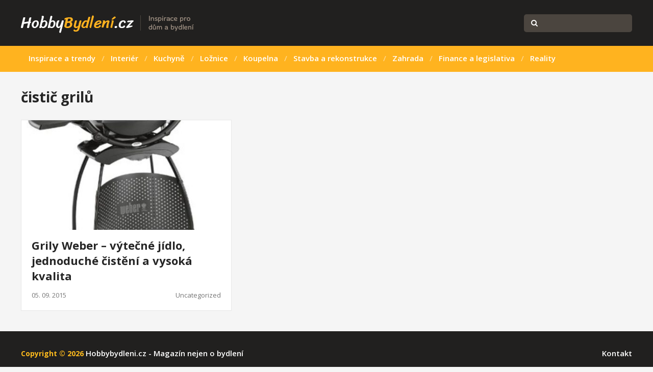

--- FILE ---
content_type: text/html; charset=UTF-8
request_url: https://www.hobbybydleni.cz/tag/cistic-grilu/
body_size: 10536
content:
<!DOCTYPE html>
<html class="no-js" lang="en-US">
<head itemscope itemtype="http://schema.org/WebSite">
	<meta charset="UTF-8">
	<!-- Always force latest IE rendering engine (even in intranet) & Chrome Frame -->
	<!--[if IE ]>
	<meta http-equiv="X-UA-Compatible" content="IE=edge,chrome=1">
	<![endif]-->
	<link rel="profile" href="http://gmpg.org/xfn/11" />
	
					<link rel="icon" href="http://www.hobbybydleni.cz/wp-content/uploads/2017/04/Favikona.png" type="image/x-icon" />
		
		
		
					<meta name="viewport" content="width=device-width, initial-scale=1">
			<meta name="apple-mobile-web-app-capable" content="yes">
			<meta name="apple-mobile-web-app-status-bar-style" content="black">
		
		
		<meta itemprop="name" content="Hobbybydleni.cz &#8211; Magazín nejen o bydlení" />
		<meta itemprop="url" content="https://www.hobbybydleni.cz" />

			<link rel="pingback" href="https://www.hobbybydleni.cz/xmlrpc.php" />
	<title>čistič grilů &#8211; Hobbybydleni.cz &#8211; Magazín nejen o bydlení</title>
<meta name='robots' content='max-image-preview:large' />
	<style>img:is([sizes="auto" i], [sizes^="auto," i]) { contain-intrinsic-size: 3000px 1500px }</style>
	<script type="text/javascript">document.documentElement.className = document.documentElement.className.replace( /\bno-js\b/,'js' );</script><link rel="alternate" type="application/rss+xml" title="Hobbybydleni.cz - Magazín nejen o bydlení &raquo; Feed" href="https://www.hobbybydleni.cz/feed/" />
<link rel="alternate" type="application/rss+xml" title="Hobbybydleni.cz - Magazín nejen o bydlení &raquo; Comments Feed" href="https://www.hobbybydleni.cz/comments/feed/" />
<link rel="alternate" type="application/rss+xml" title="Hobbybydleni.cz - Magazín nejen o bydlení &raquo; čistič grilů Tag Feed" href="https://www.hobbybydleni.cz/tag/cistic-grilu/feed/" />
<script type="text/javascript">
/* <![CDATA[ */
window._wpemojiSettings = {"baseUrl":"https:\/\/s.w.org\/images\/core\/emoji\/15.0.3\/72x72\/","ext":".png","svgUrl":"https:\/\/s.w.org\/images\/core\/emoji\/15.0.3\/svg\/","svgExt":".svg","source":{"concatemoji":"https:\/\/www.hobbybydleni.cz\/wp-includes\/js\/wp-emoji-release.min.js"}};
/*! This file is auto-generated */
!function(i,n){var o,s,e;function c(e){try{var t={supportTests:e,timestamp:(new Date).valueOf()};sessionStorage.setItem(o,JSON.stringify(t))}catch(e){}}function p(e,t,n){e.clearRect(0,0,e.canvas.width,e.canvas.height),e.fillText(t,0,0);var t=new Uint32Array(e.getImageData(0,0,e.canvas.width,e.canvas.height).data),r=(e.clearRect(0,0,e.canvas.width,e.canvas.height),e.fillText(n,0,0),new Uint32Array(e.getImageData(0,0,e.canvas.width,e.canvas.height).data));return t.every(function(e,t){return e===r[t]})}function u(e,t,n){switch(t){case"flag":return n(e,"\ud83c\udff3\ufe0f\u200d\u26a7\ufe0f","\ud83c\udff3\ufe0f\u200b\u26a7\ufe0f")?!1:!n(e,"\ud83c\uddfa\ud83c\uddf3","\ud83c\uddfa\u200b\ud83c\uddf3")&&!n(e,"\ud83c\udff4\udb40\udc67\udb40\udc62\udb40\udc65\udb40\udc6e\udb40\udc67\udb40\udc7f","\ud83c\udff4\u200b\udb40\udc67\u200b\udb40\udc62\u200b\udb40\udc65\u200b\udb40\udc6e\u200b\udb40\udc67\u200b\udb40\udc7f");case"emoji":return!n(e,"\ud83d\udc26\u200d\u2b1b","\ud83d\udc26\u200b\u2b1b")}return!1}function f(e,t,n){var r="undefined"!=typeof WorkerGlobalScope&&self instanceof WorkerGlobalScope?new OffscreenCanvas(300,150):i.createElement("canvas"),a=r.getContext("2d",{willReadFrequently:!0}),o=(a.textBaseline="top",a.font="600 32px Arial",{});return e.forEach(function(e){o[e]=t(a,e,n)}),o}function t(e){var t=i.createElement("script");t.src=e,t.defer=!0,i.head.appendChild(t)}"undefined"!=typeof Promise&&(o="wpEmojiSettingsSupports",s=["flag","emoji"],n.supports={everything:!0,everythingExceptFlag:!0},e=new Promise(function(e){i.addEventListener("DOMContentLoaded",e,{once:!0})}),new Promise(function(t){var n=function(){try{var e=JSON.parse(sessionStorage.getItem(o));if("object"==typeof e&&"number"==typeof e.timestamp&&(new Date).valueOf()<e.timestamp+604800&&"object"==typeof e.supportTests)return e.supportTests}catch(e){}return null}();if(!n){if("undefined"!=typeof Worker&&"undefined"!=typeof OffscreenCanvas&&"undefined"!=typeof URL&&URL.createObjectURL&&"undefined"!=typeof Blob)try{var e="postMessage("+f.toString()+"("+[JSON.stringify(s),u.toString(),p.toString()].join(",")+"));",r=new Blob([e],{type:"text/javascript"}),a=new Worker(URL.createObjectURL(r),{name:"wpTestEmojiSupports"});return void(a.onmessage=function(e){c(n=e.data),a.terminate(),t(n)})}catch(e){}c(n=f(s,u,p))}t(n)}).then(function(e){for(var t in e)n.supports[t]=e[t],n.supports.everything=n.supports.everything&&n.supports[t],"flag"!==t&&(n.supports.everythingExceptFlag=n.supports.everythingExceptFlag&&n.supports[t]);n.supports.everythingExceptFlag=n.supports.everythingExceptFlag&&!n.supports.flag,n.DOMReady=!1,n.readyCallback=function(){n.DOMReady=!0}}).then(function(){return e}).then(function(){var e;n.supports.everything||(n.readyCallback(),(e=n.source||{}).concatemoji?t(e.concatemoji):e.wpemoji&&e.twemoji&&(t(e.twemoji),t(e.wpemoji)))}))}((window,document),window._wpemojiSettings);
/* ]]> */
</script>
<style id='wp-emoji-styles-inline-css' type='text/css'>

	img.wp-smiley, img.emoji {
		display: inline !important;
		border: none !important;
		box-shadow: none !important;
		height: 1em !important;
		width: 1em !important;
		margin: 0 0.07em !important;
		vertical-align: -0.1em !important;
		background: none !important;
		padding: 0 !important;
	}
</style>
<link rel='stylesheet' id='wp-block-library-css' href='https://www.hobbybydleni.cz/wp-includes/css/dist/block-library/style.min.css' type='text/css' media='all' />
<style id='classic-theme-styles-inline-css' type='text/css'>
/*! This file is auto-generated */
.wp-block-button__link{color:#fff;background-color:#32373c;border-radius:9999px;box-shadow:none;text-decoration:none;padding:calc(.667em + 2px) calc(1.333em + 2px);font-size:1.125em}.wp-block-file__button{background:#32373c;color:#fff;text-decoration:none}
</style>
<style id='global-styles-inline-css' type='text/css'>
:root{--wp--preset--aspect-ratio--square: 1;--wp--preset--aspect-ratio--4-3: 4/3;--wp--preset--aspect-ratio--3-4: 3/4;--wp--preset--aspect-ratio--3-2: 3/2;--wp--preset--aspect-ratio--2-3: 2/3;--wp--preset--aspect-ratio--16-9: 16/9;--wp--preset--aspect-ratio--9-16: 9/16;--wp--preset--color--black: #000000;--wp--preset--color--cyan-bluish-gray: #abb8c3;--wp--preset--color--white: #ffffff;--wp--preset--color--pale-pink: #f78da7;--wp--preset--color--vivid-red: #cf2e2e;--wp--preset--color--luminous-vivid-orange: #ff6900;--wp--preset--color--luminous-vivid-amber: #fcb900;--wp--preset--color--light-green-cyan: #7bdcb5;--wp--preset--color--vivid-green-cyan: #00d084;--wp--preset--color--pale-cyan-blue: #8ed1fc;--wp--preset--color--vivid-cyan-blue: #0693e3;--wp--preset--color--vivid-purple: #9b51e0;--wp--preset--gradient--vivid-cyan-blue-to-vivid-purple: linear-gradient(135deg,rgba(6,147,227,1) 0%,rgb(155,81,224) 100%);--wp--preset--gradient--light-green-cyan-to-vivid-green-cyan: linear-gradient(135deg,rgb(122,220,180) 0%,rgb(0,208,130) 100%);--wp--preset--gradient--luminous-vivid-amber-to-luminous-vivid-orange: linear-gradient(135deg,rgba(252,185,0,1) 0%,rgba(255,105,0,1) 100%);--wp--preset--gradient--luminous-vivid-orange-to-vivid-red: linear-gradient(135deg,rgba(255,105,0,1) 0%,rgb(207,46,46) 100%);--wp--preset--gradient--very-light-gray-to-cyan-bluish-gray: linear-gradient(135deg,rgb(238,238,238) 0%,rgb(169,184,195) 100%);--wp--preset--gradient--cool-to-warm-spectrum: linear-gradient(135deg,rgb(74,234,220) 0%,rgb(151,120,209) 20%,rgb(207,42,186) 40%,rgb(238,44,130) 60%,rgb(251,105,98) 80%,rgb(254,248,76) 100%);--wp--preset--gradient--blush-light-purple: linear-gradient(135deg,rgb(255,206,236) 0%,rgb(152,150,240) 100%);--wp--preset--gradient--blush-bordeaux: linear-gradient(135deg,rgb(254,205,165) 0%,rgb(254,45,45) 50%,rgb(107,0,62) 100%);--wp--preset--gradient--luminous-dusk: linear-gradient(135deg,rgb(255,203,112) 0%,rgb(199,81,192) 50%,rgb(65,88,208) 100%);--wp--preset--gradient--pale-ocean: linear-gradient(135deg,rgb(255,245,203) 0%,rgb(182,227,212) 50%,rgb(51,167,181) 100%);--wp--preset--gradient--electric-grass: linear-gradient(135deg,rgb(202,248,128) 0%,rgb(113,206,126) 100%);--wp--preset--gradient--midnight: linear-gradient(135deg,rgb(2,3,129) 0%,rgb(40,116,252) 100%);--wp--preset--font-size--small: 13px;--wp--preset--font-size--medium: 20px;--wp--preset--font-size--large: 36px;--wp--preset--font-size--x-large: 42px;--wp--preset--spacing--20: 0.44rem;--wp--preset--spacing--30: 0.67rem;--wp--preset--spacing--40: 1rem;--wp--preset--spacing--50: 1.5rem;--wp--preset--spacing--60: 2.25rem;--wp--preset--spacing--70: 3.38rem;--wp--preset--spacing--80: 5.06rem;--wp--preset--shadow--natural: 6px 6px 9px rgba(0, 0, 0, 0.2);--wp--preset--shadow--deep: 12px 12px 50px rgba(0, 0, 0, 0.4);--wp--preset--shadow--sharp: 6px 6px 0px rgba(0, 0, 0, 0.2);--wp--preset--shadow--outlined: 6px 6px 0px -3px rgba(255, 255, 255, 1), 6px 6px rgba(0, 0, 0, 1);--wp--preset--shadow--crisp: 6px 6px 0px rgba(0, 0, 0, 1);}:where(.is-layout-flex){gap: 0.5em;}:where(.is-layout-grid){gap: 0.5em;}body .is-layout-flex{display: flex;}.is-layout-flex{flex-wrap: wrap;align-items: center;}.is-layout-flex > :is(*, div){margin: 0;}body .is-layout-grid{display: grid;}.is-layout-grid > :is(*, div){margin: 0;}:where(.wp-block-columns.is-layout-flex){gap: 2em;}:where(.wp-block-columns.is-layout-grid){gap: 2em;}:where(.wp-block-post-template.is-layout-flex){gap: 1.25em;}:where(.wp-block-post-template.is-layout-grid){gap: 1.25em;}.has-black-color{color: var(--wp--preset--color--black) !important;}.has-cyan-bluish-gray-color{color: var(--wp--preset--color--cyan-bluish-gray) !important;}.has-white-color{color: var(--wp--preset--color--white) !important;}.has-pale-pink-color{color: var(--wp--preset--color--pale-pink) !important;}.has-vivid-red-color{color: var(--wp--preset--color--vivid-red) !important;}.has-luminous-vivid-orange-color{color: var(--wp--preset--color--luminous-vivid-orange) !important;}.has-luminous-vivid-amber-color{color: var(--wp--preset--color--luminous-vivid-amber) !important;}.has-light-green-cyan-color{color: var(--wp--preset--color--light-green-cyan) !important;}.has-vivid-green-cyan-color{color: var(--wp--preset--color--vivid-green-cyan) !important;}.has-pale-cyan-blue-color{color: var(--wp--preset--color--pale-cyan-blue) !important;}.has-vivid-cyan-blue-color{color: var(--wp--preset--color--vivid-cyan-blue) !important;}.has-vivid-purple-color{color: var(--wp--preset--color--vivid-purple) !important;}.has-black-background-color{background-color: var(--wp--preset--color--black) !important;}.has-cyan-bluish-gray-background-color{background-color: var(--wp--preset--color--cyan-bluish-gray) !important;}.has-white-background-color{background-color: var(--wp--preset--color--white) !important;}.has-pale-pink-background-color{background-color: var(--wp--preset--color--pale-pink) !important;}.has-vivid-red-background-color{background-color: var(--wp--preset--color--vivid-red) !important;}.has-luminous-vivid-orange-background-color{background-color: var(--wp--preset--color--luminous-vivid-orange) !important;}.has-luminous-vivid-amber-background-color{background-color: var(--wp--preset--color--luminous-vivid-amber) !important;}.has-light-green-cyan-background-color{background-color: var(--wp--preset--color--light-green-cyan) !important;}.has-vivid-green-cyan-background-color{background-color: var(--wp--preset--color--vivid-green-cyan) !important;}.has-pale-cyan-blue-background-color{background-color: var(--wp--preset--color--pale-cyan-blue) !important;}.has-vivid-cyan-blue-background-color{background-color: var(--wp--preset--color--vivid-cyan-blue) !important;}.has-vivid-purple-background-color{background-color: var(--wp--preset--color--vivid-purple) !important;}.has-black-border-color{border-color: var(--wp--preset--color--black) !important;}.has-cyan-bluish-gray-border-color{border-color: var(--wp--preset--color--cyan-bluish-gray) !important;}.has-white-border-color{border-color: var(--wp--preset--color--white) !important;}.has-pale-pink-border-color{border-color: var(--wp--preset--color--pale-pink) !important;}.has-vivid-red-border-color{border-color: var(--wp--preset--color--vivid-red) !important;}.has-luminous-vivid-orange-border-color{border-color: var(--wp--preset--color--luminous-vivid-orange) !important;}.has-luminous-vivid-amber-border-color{border-color: var(--wp--preset--color--luminous-vivid-amber) !important;}.has-light-green-cyan-border-color{border-color: var(--wp--preset--color--light-green-cyan) !important;}.has-vivid-green-cyan-border-color{border-color: var(--wp--preset--color--vivid-green-cyan) !important;}.has-pale-cyan-blue-border-color{border-color: var(--wp--preset--color--pale-cyan-blue) !important;}.has-vivid-cyan-blue-border-color{border-color: var(--wp--preset--color--vivid-cyan-blue) !important;}.has-vivid-purple-border-color{border-color: var(--wp--preset--color--vivid-purple) !important;}.has-vivid-cyan-blue-to-vivid-purple-gradient-background{background: var(--wp--preset--gradient--vivid-cyan-blue-to-vivid-purple) !important;}.has-light-green-cyan-to-vivid-green-cyan-gradient-background{background: var(--wp--preset--gradient--light-green-cyan-to-vivid-green-cyan) !important;}.has-luminous-vivid-amber-to-luminous-vivid-orange-gradient-background{background: var(--wp--preset--gradient--luminous-vivid-amber-to-luminous-vivid-orange) !important;}.has-luminous-vivid-orange-to-vivid-red-gradient-background{background: var(--wp--preset--gradient--luminous-vivid-orange-to-vivid-red) !important;}.has-very-light-gray-to-cyan-bluish-gray-gradient-background{background: var(--wp--preset--gradient--very-light-gray-to-cyan-bluish-gray) !important;}.has-cool-to-warm-spectrum-gradient-background{background: var(--wp--preset--gradient--cool-to-warm-spectrum) !important;}.has-blush-light-purple-gradient-background{background: var(--wp--preset--gradient--blush-light-purple) !important;}.has-blush-bordeaux-gradient-background{background: var(--wp--preset--gradient--blush-bordeaux) !important;}.has-luminous-dusk-gradient-background{background: var(--wp--preset--gradient--luminous-dusk) !important;}.has-pale-ocean-gradient-background{background: var(--wp--preset--gradient--pale-ocean) !important;}.has-electric-grass-gradient-background{background: var(--wp--preset--gradient--electric-grass) !important;}.has-midnight-gradient-background{background: var(--wp--preset--gradient--midnight) !important;}.has-small-font-size{font-size: var(--wp--preset--font-size--small) !important;}.has-medium-font-size{font-size: var(--wp--preset--font-size--medium) !important;}.has-large-font-size{font-size: var(--wp--preset--font-size--large) !important;}.has-x-large-font-size{font-size: var(--wp--preset--font-size--x-large) !important;}
:where(.wp-block-post-template.is-layout-flex){gap: 1.25em;}:where(.wp-block-post-template.is-layout-grid){gap: 1.25em;}
:where(.wp-block-columns.is-layout-flex){gap: 2em;}:where(.wp-block-columns.is-layout-grid){gap: 2em;}
:root :where(.wp-block-pullquote){font-size: 1.5em;line-height: 1.6;}
</style>
<style id='akismet-widget-style-inline-css' type='text/css'>

			.a-stats {
				--akismet-color-mid-green: #357b49;
				--akismet-color-white: #fff;
				--akismet-color-light-grey: #f6f7f7;

				max-width: 350px;
				width: auto;
			}

			.a-stats * {
				all: unset;
				box-sizing: border-box;
			}

			.a-stats strong {
				font-weight: 600;
			}

			.a-stats a.a-stats__link,
			.a-stats a.a-stats__link:visited,
			.a-stats a.a-stats__link:active {
				background: var(--akismet-color-mid-green);
				border: none;
				box-shadow: none;
				border-radius: 8px;
				color: var(--akismet-color-white);
				cursor: pointer;
				display: block;
				font-family: -apple-system, BlinkMacSystemFont, 'Segoe UI', 'Roboto', 'Oxygen-Sans', 'Ubuntu', 'Cantarell', 'Helvetica Neue', sans-serif;
				font-weight: 500;
				padding: 12px;
				text-align: center;
				text-decoration: none;
				transition: all 0.2s ease;
			}

			/* Extra specificity to deal with TwentyTwentyOne focus style */
			.widget .a-stats a.a-stats__link:focus {
				background: var(--akismet-color-mid-green);
				color: var(--akismet-color-white);
				text-decoration: none;
			}

			.a-stats a.a-stats__link:hover {
				filter: brightness(110%);
				box-shadow: 0 4px 12px rgba(0, 0, 0, 0.06), 0 0 2px rgba(0, 0, 0, 0.16);
			}

			.a-stats .count {
				color: var(--akismet-color-white);
				display: block;
				font-size: 1.5em;
				line-height: 1.4;
				padding: 0 13px;
				white-space: nowrap;
			}
		
</style>
<link rel='stylesheet' id='ad-sense-stylesheet-css' href='https://www.hobbybydleni.cz/wp-content/themes/mts_ad_sense/style.css' type='text/css' media='all' />
<style id='ad-sense-stylesheet-inline-css' type='text/css'>

		body {background-color:#f5f5f5;background-image:url(https://www.hobbybydleni.cz/wp-content/themes/mts_ad_sense/images/nobg.png);}
		.text-info {background-color:#efefef;background-image:url(https://www.hobbybydleni.cz/wp-content/themes/mts_ad_sense/images/nobg.png);}
		#header, .navigation.mobile-menu-wrapper {background-color:#252525;background-image:url(https://www.hobbybydleni.cz/wp-content/themes/mts_ad_sense/images/nobg.png);}
		.navigation-wrap, .navigation ul ul, .navigation.mobile-menu-wrapper {background-color:#ffffff;background-image:url(https://www.hobbybydleni.cz/wp-content/themes/mts_ad_sense/images/nobg.png);}
		.navigation ul ul:before { border-bottom-color: #ffffff}
		.footer-header, .toplink {background-color:#21201f;background-image:url(https://www.hobbybydleni.cz/wp-content/themes/mts_ad_sense/images/nobg.png);}
		.footer-widgets {background-color:#353535;background-image:url(https://www.hobbybydleni.cz/wp-content/themes/mts_ad_sense/images/nobg.png);}
		.copyrights {background-color:#21201f;background-image:url(https://www.hobbybydleni.cz/wp-content/themes/mts_ad_sense/images/nobg.png);}
		.navigation-banner {background-color:#252525}

		.latestPost .post-image:hover .post-format-icons, .currenttext, .pagination a:hover,
		#commentform input#submit, #load-posts a, .contact-form input[type='submit'],
		.advanced-recent-posts li .post-img:hover .post-format-icons, .popular-posts li .post-img:hover .post-format-icons, .category-posts li .post-img:hover .post-format-icons, .related-posts-widget li .post-img:hover .post-format-icons, .author-posts-widget li .post-img:hover .post-format-icons, .latestPost .readMore a, .featured-thumbnail, .currenttext, .page-numbers.current, .pagination .nav-previous a, .pagination .nav-next a, .pagination a.next, .pagination a.prev, .ball-pulse > div, .pace .pace-progress {
			background-color:#21201f;
		}

		.text-info .text { color: #757575; }
		.text-info .readMore a { background-color: #2196f3; }

		a, #site-header .navigation ul.menu > li.current-menu-item > a, #site-header .navigation ul.menu > li:hover > a,
		#site-header .navigation ul.sub-menu > li:hover > a, #site-header #primary-navigation a:hover, .single_post .post-info .theauthor a, #comments h4.total-comments span { color: #21201f; }

		.contact-form input[type='submit'], .latestPost .readMore a, .currenttext, .page-numbers.current, .pagination .nav-previous a, .pagination .nav-next a, .pagination a.next, .pagination a.prev {
			border-color: #21201f;
		}

		.latestPost .post-image:hover .post-format-icons, .advanced-recent-posts li .post-img:hover .post-format-icons,
		.popular-posts li .post-img:hover .post-format-icons, .category-posts li .post-img:hover .post-format-icons, 
		.related-posts-widget li .post-img:hover .post-format-icons, .author-posts-widget li .post-img:hover .post-format-icons {
			box-shadow: 0 0 0 4px #21201f;
		}

		.latestPost .post-format-icons, .advanced-recent-posts li .post-format-icons, .popular-posts li .post-format-icons, .category-posts li .post-format-icons, .related-posts-widget li .post-format-icons, .author-posts-widget li .post-format-icons, .widget .wpt_widget_content #tags-tab-content ul li a:hover, body .owl-prev, body .owl-next, .contact-form input[type='submit']:hover, .text-info .readMore a:hover, .text-info .readMore a:focus, .text-info .readMore a:active, .tagcloud a:hover, .tagcloud a:focus, .tagcloud a:active, .tags a:hover, .tags a:focus, .tags a:active, #site-footer .tagcloud a:hover, .thecomment a:hover, .thecomment a:focus, .thecomment a:active, .latestPost .readMore a:hover, .latestPost .readMore a:focus, .latestPost .readMore a:active, .toplink:hover, .pagination .nav-previous a:hover, .pagination .nav-next a:hover, .pagination a.next:hover, .pagination a.prev:hover, #commentform input#submit:hover, .single-button > div a:hover, #load-posts a:hover, #load-posts a:focus, #load-posts a:active, .contact-form input[type='submit']:hover, .commentlist .navigation a:hover, .blocker-notice .refresh-button, .review-type-star.latestPost-review-wrapper, .review-type-star.latestPost-review-wrapper i, .latestPost .review-type-circle.latestPost-review-wrapper, .latestPost-review-wrapper {
		  background-color:#ffb31f;
		  border-color:#ffb31f;
		  color: #fff;	 
		}

		a:hover, .latestPost .title a:hover, .postauthor h5 a:hover, .single_post .post-info .theauthor a:hover, .widget.widget_nav_menu li:hover > a, .widget.widget_nav_menu li:hover > .toggle-caret, .widget li.active > .toggle-caret, .comment-meta a, .reply a:hover, .default-post-info.post-info .thecomment a:hover, .single_post .post-info .thecomment a:hover, .copyrights .to-top a:hover, .woocommerce .woocommerce-breadcrumb a:hover {
			color: #ffb31f;
		}

		.widget li a:hover, .widget .wpt_widget_content .wpt-pagination a:hover, 
		.widget .wp_review_tab_widget_content .wp-review-tab-pagination a:hover, .ajax-search-results li a:hover {
		   color: #ffb31f!important;   
		}

		.widget .wpt_widget_content .tab_title.selected a,  .widget .wp_review_tab_widget_content .tab_title.selected a {
			border-color: #21201f!important;
			background-color:#21201f!important;	 
		}

		.widget .wpt_widget_content .has-4-tabs .tab_title.selected:nth-child(even) a, .widget .wpt_widget_content .tab_title.selected:last-child a, .widget .wp_review_tab_widget_content .has-4-tabs .tab_title.selected:nth-child(even) a, .widget .wp_review_tab_widget_content .tab_title.selected:last-child a {
			border-right-color: #21201f!important;
		}

		.single .pagination > .current > .currenttext { border: 1px solid #21201f!important; }

		.woocommerce nav.woocommerce-pagination ul li span.current, .woocommerce-page nav.woocommerce-pagination ul li span.current, .woocommerce #content nav.woocommerce-pagination ul li span.current, .woocommerce-page #content nav.woocommerce-pagination ul li span.current, .woocommerce nav.woocommerce-pagination ul li a:hover, .woocommerce-page nav.woocommerce-pagination ul li a:hover, .woocommerce #content nav.woocommerce-pagination ul li a:hover, .woocommerce-page #content nav.woocommerce-pagination ul li a:hover, .woocommerce nav.woocommerce-pagination ul li a:focus, .woocommerce-page nav.woocommerce-pagination ul li a:focus, .woocommerce #content nav.woocommerce-pagination ul li a:focus, .woocommerce-page #content nav.woocommerce-pagination ul li a:focus, .woocommerce input[type='submit'], .woocommerce div.product form.cart .button, .woocommerce-page div.product form.cart .button, .woocommerce #content div.product form.cart .button, .woocommerce-page #content div.product form.cart .button, .woocommerce a.button, .woocommerce-page a.button, .woocommerce button.button, .woocommerce-page button.button, .woocommerce input.button, .woocommerce-page input.button, .woocommerce #respond input#submit, .woocommerce-page #respond input#submit, .woocommerce #content input.button, .woocommerce-page #content input.button {
			border-color: #21201f!important;
			background-color:#21201f!important;
		}
  
		
		.shareit { top: 282px; left: auto; margin: 0 0 0 -123px; width: 90px; position: fixed; padding: 5px; border:none; border-right: 0;}
		.share-item {margin: 2px;}
		
		
		.latestPost header { padding-top: 20px; }
		
		
		.footer-header .logo-wrap, .widget-header { display: none; }
		
		.footer-header { min-height: 0; position: absolute; background: 0; } #site-footer { overflow: visible; } .toplink { position: absolute; right: 30px; }
		
		
		.post-single-content a { color: #ffb31f !important; }

.post-single-content a:hover { color: #21201f !important; }

#blog.home.blog.paged #single_category_posts_widget-4 { display: none !important; }

.pagination { margin-bottom: 20px !important; }

.owl-controls .owl-dot.active span, .owl-controls .owl-dot:hover span { background-color: #21201f !important; }

.owl-controls .owl-dot span {

background-color: #fff !important;
border-radius: 50% !important;

}

.mtscontact_error { color: #ffb31f !important; }

#blog.error404 #page { background: #f5f5f5 !important; }

.single-title { margin-top: -5px !important; }

#searchform .fa-search { color: #fff !important; }

#site-header .widget #s { color: #fff !important; }

#page.single .post-info { font-size: 12px !important; }

.category-posts li.horizontal-container .post-info { font-size: 12px !important; }

.category-posts li.vertical-small .post-data {

padding-top: 18px !important;
padding-left: 20px !important;
padding-right: 20px !important;

}

.related-posts .post-info.default-post-info { margin-bottom: 2px !important; }

.related-posts .title.front-view-title { margin-bottom: 5px !important; }

#page.page-featuredgridsidebar .article { width: 73% !important; }

.related-posts .latestPost .post-info .thecategory { display: none !important; }

.category-posts li .post-format-icons  { display: none !important; }

.post-info i { display: none !important; }

#page.single {

padding-left: 30px !important;
padding-right: 30px !important;
border-top: 30px solid #f5f5f5 !important;
margin-bottom: 30px !important;

}

.page-featuredgridsidebar .latestPost:nth-of-type(even) { margin-right: 0% !important; }

.page-featuredgridsidebar .latestPost {

border: 1px solid #e7e7e7 !important; 
width: 48.61% !important;
max-width: 442px !important;

}

.post-info .thecategory {

float: right !important; 
margin-right: 0px !important; 

}

.post-info {

font-weight: normal !important;
font-size: 13px !important;

}

.header-banner div {

width: auto !important;
height: auto !important;
float: right !important;
display: inline !important;

}

.header-banner {

flex: 1 !important;
text-align: right !important;
margin-top: 15px !important;
margin-bottom: 15px !important;
float: right !important !important;
display: inline !important;

}




#page.page-featuredgridsidebar { background-color: #F5F5F5 !important; }

.ie #header { height: inherit !important; }

.ie .footer-header { height: inherit !important; }

.sidebar .widget li .post-title a:hover { color: #0254a0 !important; }

.page-featuredblog .sidebar.c-4-12, .page-featuredgridsidebar .sidebar.c-4-12 { max-width: 300px !important; }

.ad-300 { margin-bottom: -5px !important; }

.no-results h2 {

font-size: 17px !important;
color: #777 !important;
font-weight: 500 !important;
margin-top: -10px !important;

}

.article #searchform { display: none !important; }

.wpipa-align-center .wpipa { 

margin-bottom: -10px !important;
margin-top: -20px !important;

}

#mtscontact_form > div:nth-child(12) { margin-bottom: 30px !important; }

.contact-form textarea {

height: 200px !important;
border: none !important;
box-shadow: none !important;

}

.contact-form input {

border: none !important;
box-shadow: none !important;

}

.contact-form label { 

margin-bottom: 5px !important;
color: #fff !important;

}

.contact-form input[type='submit']:hover {

background-color: #ffbd3d !important;

}

.contact-form input[type="submit"] {

border: none !important;
height: 60px !important;
margin-top: -10px !important;
border-radius: 0px 0px 10px 10px !important;
background: #ffb31f !important;
font-size: 16px !important;

}

.contact-form {

padding-left: 30px !important;
padding-top: 20px !important;
padding-right: 30px !important;
padding-bottom: 30px !important;
background: #21201f !important;
border-radius: 10px !important;
margin-top: 10px !important;
max-width: none !important;

}

.slide-caption { color: #666666 !important; }

.sidebar .widget li .post-title a { 

padding-top: 5px !important;
font-weight: 600 !important;
color: #252525 !important; 

}

.owl-prev, .owl-next { 

line-height: 20px !important;
font-size: 27px !important;
border-radius: 50% !important;

}

.owl-prev .fa.fa-angle-left { padding-right: 3px !important; }

.owl-next .fa.fa-angle-right { padding-left: 3px !important; }

.owl-prev:hover, .owl-next:hover {

background-color: #21201f !important;
color: #fff !important;

}

.navigation ul li a:before { 

color: #ffd88b !important;
right: -3px !important; 

}

#site-footer .container { 

border-bottom: 0px !important;
height: inherit !important;
background: #21201f !important;

}

div.related-posts > div > article:nth-child(3) { margin-right: 0% !important; }

.related-posts .latestPost:nth-child(even) { margin-right: 2.78% !important; }

.related-posts .latestPost {
 
width: 31.48% !important;
margin-right: 2.78% !important;
border: 1px solid #e7e7e7 !important; 

}

.related-posts .latestPost .title a { font-size: 16px !important; }

.default-post-info.post-info { display: initial !important; }

.single_post .post-info span { 

font-size: 15px !important;
color: #777777 !important;
font-weight: 500 !important;

 }

.latestPost .title { margin-bottom: 9px !important; }

.page-featuredblog .latestPost { width: 31.48% !important; }

.page-featuredblog .default-post-info.post-info { display: none !important; }

.fa.fa-google-plus { padding-left: 3px !important; }

.header-social a {

background: #ffbb1d !important;

}

.header-social a:hover {

background: #0254a0 !important;

}

.related-posts h4 { 

font-size: 27px !important;
border-bottom: 0px solid #f0f0f0 !important;
margin-bottom: 15px !important; 

}

#commentsAdd { display: none !important; }

.navigation-wrap, .navigation ul ul, .navigation.mobile-menu-wrapper { background-color: #FFB31F !important; }

.footer-social a:hover {

background-color: white !important;
color: #1c1814 !important;

}

.copyrights .to-top a:hover { color: #ffbb1d !important; }

.copyrights {

max-width: 1250px !important;
margin-left: auto !important;
margin-right: auto !important;
box-shadow: none !important;
padding-left: 0px !important;
padding-right: 0px !important;
float: none !important;
border-top: none !important;
padding-top: 29px !important;
padding-bottom: 22px !important;

}



.footer-header {

max-width: 1250px !important;
margin-left: auto !important;
margin-right: auto !important;
box-shadow: none !important;
padding: 0 0px !important;
float: none !important;
border-bottom: 0px solid #0254a0 !important;

}

.toplink { display: none !important; }

.footer-facebook { background-color: #ffbb1d !important; }

.footer-twitter { background-color: #ffbb1d !important; }

.footer-google-plus { background-color: #ffbb1d !important; }

#copyright-note { color: #ffbb1d !important; }

.copyrights a {

color: #fff !important;
font-weight: 600 !important;
font-size: 15px !important;

}

.slide-title { font-size: 18px !important; }

.pagination a {

border: 1px solid #f5f5f5 !important;
text-transform: none !important;

}

.pagination a:hover { 

border: 1px solid #21201F !important;
background: #21201F !important;
color: #fff !important; 

}

.pagination a.next:hover, .pagination a.prev:hover { 

border: 2px solid #21201F !important;
background-color: #21201F !important;

}

.pagination a.next, .pagination a.prev {

border: 2px solid #ffbb1d !important;
box-shadow: none !important;
background-color: #ffbb1d !important;

}

.page-numbers.current {

background-color: #FFB31F !important;
box-shadow: none !important;
border: 2px solid #FFB31F !important;

}

.category-posts li {

border: 1px solid #e7e7e7 !important; 
background: #fff !important;

}

#searchform {

border: 0px solid #0254a0 !important;
box-shadow: none !important;
background: #4B453F !important;
border-radius: 5px !important;
margin-right: 0px !important;

}

.sidebar .widget { margin-bottom: 35px !important; }

#text-2.widget.widget_text { margin-bottom: 25px !important; }

#text-3.widget.widget_text { margin-bottom: 25px !important; }

#site-header #primary-navigation a:hover { color: #21201F !important; }

.logo-wrap { 

margin-top: 5px !important;
flex: none !important;

}

.single article header { margin-bottom: 5px !important; }

.latestPost header { 

border-left: none !important;
border-right: none !important;
border-bottom: none !important;
border-top: 0px solid #f0f0f0 !important;
padding-top: 15px !important;
padding-bottom: 6px !important;
padding-left: 20px !important;
padding-right: 20px !important;
background: #fff !important;

}

.featured-thumbnail { background-color: #ffffff !important; }

.single .pagination { display: none !important; }

.latestPost {

box-shadow: none !important;
border: 0px solid rgba(0,0,0,.06) !important;
margin-right: 2.78% !important;

}


.readMore { display: none !important; }

.page-traditional .latestPost .title { margin-top: 0px !important; }

.article {

width: 72% !important;
max-width: none !important;

}

#primary-navigation {

max-width: 1250px !important;
margin-left: auto !important;
margin-right: auto !important;
padding-bottom: 2px !important;
flex: 2 !important;

}


.navigation-wrap {

padding: 0 0px !important;
box-shadow: 0px 0px 0px rgba(0, 0, 0, 0) !important;
float: none !important;
max-width: 1250px !important;
margin-left: auto !important;
margin-right: auto !important;
background: #FFB31F !important;
max-height: 50px !important;
min-height: 50px !important;

}

#header {

max-width: 1250px !important;
margin-left: auto !important;
margin-right: auto !important;
padding: 0 0px !important;
background: #21201F !important;
min-height: 90px !important;

}

#page {

max-width: 1250px !important;
padding-left: 0px !important;
padding-right: 0px !important;
border-top: 0px solid #eaeaea !important;

}

.container {

max-width: none !important;
margin-right: 0px !important;
margin-left: 0px !important;
background: #21201F !important;
height: 90px !important;
border-bottom: 51px solid #FFB31F !important;

}


@media screen and (max-width:1300px) { 

#header { padding-left: 2% !important; padding-right: 2% !important;}

#primary-navigation { padding-left: 0% !important; padding-right: 0% !important;}

.navigation-wrap { padding-left: 2% !important; padding-right: 2% !important;}

.article { width: 71% !important; }

#page.page-featuredgridsidebar .article { width: 71% !important; }

#page, .footer-header, .copyrights { padding-left: 2% !important; padding-right: 2% !important;
}

#primary-navigation a { padding-left: 15px !important; padding-right: 15px !important; }

#menu-item-46 > a { padding-left: 0px !important !important; }

}


@media screen and (max-width:1230px) { 

#page, .footer-header, .copyrights { padding-left: 2% !important; padding-right: 2% !important;}

#header { padding-left: 2% !important; padding-right: 2% !important;}

#primary-navigation a { padding-left: 11px !important; padding-right: 11px !important; font-size: 14px !important; }

}


@media screen and (max-width:1150px) { 

#primary-navigation a { padding-left: 10px !important; padding-right: 10px !important; }

#menu-item-46 > a { padding-left: 0px !important; }

}


@media screen and (max-width:1070px) { 

.article { width: 67% !important; }

#page.page-featuredgridsidebar .article { width: 67% !important; }

.single-title { font-size: 45px !important }

}


@media screen and (max-width:1050px) { 

#primary-navigation a { padding-left: 7px !important; padding-right: 7px !important; font-size: 11px !important; }

#menu-item-46 > a { padding-left: 0px !important; }

}


@media screen and (max-width: 865px) {

.page-traditional .front-view-content { display: none !important; }

.related-posts { display: none !important; }

#primary-navigation a { color: #fff !important; font-size: 13px !important; }

#menu-item-46 > a { padding-left: 7px !important; }

}


@media screen and (max-width: 760px) {

.latestPost.excerpt.last { margin-right: 2.78% !important; }

.page-featuredgridsidebar .latestPost:nth-of-type(even) { margin-right: 0% !important; }

}


@media screen and (max-width: 728px) {

.navigation-wrap { float: left !important; }

.header-social { display: none !important; }

}


@media screen and (max-width: 730px) {

.header-banner { display: none !important }

}


@media screen and (max-width: 720px) {

.sidebar.c-4-12 { display: none !important; }

#page.page-featuredgridsidebar .article { width: 100% !important; }


}


@media screen and (max-width:600px) { 

#page, .footer-header, .copyrights { padding-left: 3% !important; padding-right: 3% !important;}

.single-title { font-size: 35px !important }

.owl-prev, .owl-next { top: 30% !important }

.slide-title { font-size: 14px !important; }


}


@media screen and (max-width:480px) { 

.page-featuredgridsidebar .latestPost { width: 100% !important; }

}
			
</style>
<link rel='stylesheet' id='owl-carousel-css' href='https://www.hobbybydleni.cz/wp-content/themes/mts_ad_sense/css/owl.carousel.css' type='text/css' media='all' />
<link rel='stylesheet' id='fontawesome-css' href='https://www.hobbybydleni.cz/wp-content/themes/mts_ad_sense/css/font-awesome.min.css' type='text/css' media='all' />
<link rel='stylesheet' id='responsive-css' href='https://www.hobbybydleni.cz/wp-content/themes/mts_ad_sense/css/responsive.css' type='text/css' media='all' />
<script type="text/javascript" src="https://www.hobbybydleni.cz/wp-includes/js/jquery/jquery.min.js" id="jquery-core-js"></script>
<script type="text/javascript" src="https://www.hobbybydleni.cz/wp-includes/js/jquery/jquery-migrate.min.js" id="jquery-migrate-js"></script>
<script type="text/javascript" id="customscript-js-extra">
/* <![CDATA[ */
var mts_customscript = {"responsive":"1","nav_menu":"primary"};
/* ]]> */
</script>
<script type="text/javascript" async="async" src="https://www.hobbybydleni.cz/wp-content/themes/mts_ad_sense/js/customscript.js" id="customscript-js"></script>
<link rel="https://api.w.org/" href="https://www.hobbybydleni.cz/wp-json/" /><link rel="alternate" title="JSON" type="application/json" href="https://www.hobbybydleni.cz/wp-json/wp/v2/tags/182" /><link rel="EditURI" type="application/rsd+xml" title="RSD" href="https://www.hobbybydleni.cz/xmlrpc.php?rsd" />
<meta name="generator" content="WordPress 6.7.4" />
<link href="//fonts.googleapis.com/css?family=Open+Sans:700|Open+Sans:600|Open+Sans:normal&amp;subset=latin,latin-ext" rel="stylesheet" type="text/css">
<style type="text/css">
#header h1, #header h2, .footer-header #logo { font-family: 'Open Sans'; font-weight: 700; font-size: 28px; color: #ffffff; }
#primary-navigation a { font-family: 'Open Sans'; font-weight: 600; font-size: 15px; color: #ffffff;text-transform: none; }
.latestPost .title a { font-family: 'Open Sans'; font-weight: 700; font-size: 22px; color: #252525; }
.single-title { font-family: 'Open Sans'; font-weight: 700; font-size: 41px; color: #252525; }
body { font-family: 'Open Sans'; font-weight: normal; font-size: 14px; color: #777777;line-height: 28px }
.sidebar .widget h3 { font-family: 'Open Sans'; font-weight: 700; font-size: 20px; color: #252525; }
.sidebar .widget { font-family: 'Open Sans'; font-weight: normal; font-size: 14px; color: #555555; }
.sidebar .widget li .post-title a, .sidebar .widget li .entry-title a { font-family: 'Open Sans'; font-weight: 700; font-size: 16px; color: #555555; }
#site-footer .widget h3 { font-family: 'Open Sans'; font-weight: 700; font-size: 20px; color: #ffffff; }
#site-footer { font-family: 'Open Sans'; font-weight: 700; font-size: 14px; color: #757575; }
#site-footer .widget li .post-title a, #site-footer .widget li .entry-title a { font-family: 'Open Sans'; font-weight: 700; font-size: 14px; color: #757575; }
h1 { font-family: 'Open Sans'; font-weight: 700; font-size: 28px; color: #252525; }
h2 { font-family: 'Open Sans'; font-weight: 700; font-size: 28px; color: #252525; }
h3 { font-family: 'Open Sans'; font-weight: 700; font-size: 22px; color: #252525; }
h4 { font-family: 'Open Sans'; font-weight: 700; font-size: 20px; color: #252525; }
h5 { font-family: 'Open Sans'; font-weight: 700; font-size: 18px; color: #252525; }
h6 { font-family: 'Open Sans'; font-weight: 700; font-size: 16px; color: #252525; }
</style>
</head>
<body id="blog" class="archive tag tag-cistic-grilu tag-182 main" itemscope itemtype="http://schema.org/WebPage">
		<div class="main-container popup">
		<header id="site-header" role="banner" itemscope itemtype="http://schema.org/WPHeader">
	  		<div class="container">	
	  			<div id="header">
					<div class="logo-wrap">
														<h2 id="logo" class="image-logo" itemprop="headline">
									<a href="https://www.hobbybydleni.cz"><img src="http://www.hobbybydleni.cz/wp-content/uploads/2017/04/Logo-Web.png" alt="Hobbybydleni.cz - Magazín nejen o bydlení" width="339" height="35"></a>
								</h2><!-- END #logo -->
																		</div>
											<div class="header-banner">
							<div style="width:728px; height:90px; float:right;">
								<div id="search-6" class="widget widget_search">
							<form method="get" id="searchform" class="search-form" action="http://www.hobbybydleni.cz/" _lpchecked="1">
	<fieldset>
		<input type="text" name="s" id="s" value="" />
		<i id="search-image" class="sbutton fa fa-search"></i>
	</fieldset>
</form>
						</div>							</div>
						</div>
									</div><!--#header-->
												<div class="navigation-wrap">
						 				   					<div id="primary-navigation" role="navigation" itemscope itemtype="http://schema.org/SiteNavigationElement">
			  				<a href="#" id="pull" class="toggle-mobile-menu">Menu</a>
			  				<nav class="navigation clearfix mobile-menu-wrapper">
																	<ul id="menu-menu" class="menu clearfix"><li id="menu-item-139" class="menu-item menu-item-type-taxonomy menu-item-object-category menu-item-139"><a href="https://www.hobbybydleni.cz/category/inspirace-a-trendy/">Inspirace a trendy</a></li>
<li id="menu-item-140" class="menu-item menu-item-type-taxonomy menu-item-object-category menu-item-140"><a href="https://www.hobbybydleni.cz/category/interier/">Interiér</a></li>
<li id="menu-item-1579" class="menu-item menu-item-type-taxonomy menu-item-object-category menu-item-1579"><a href="https://www.hobbybydleni.cz/category/interier/kuchyne/">Kuchyně</a></li>
<li id="menu-item-1578" class="menu-item menu-item-type-taxonomy menu-item-object-category menu-item-1578"><a href="https://www.hobbybydleni.cz/category/interier/loznice/">Ložnice</a></li>
<li id="menu-item-335" class="menu-item menu-item-type-taxonomy menu-item-object-category menu-item-335"><a href="https://www.hobbybydleni.cz/category/interier/koupelna/">Koupelna</a></li>
<li id="menu-item-141" class="menu-item menu-item-type-taxonomy menu-item-object-category menu-item-141"><a href="https://www.hobbybydleni.cz/category/stavba-a-rekonstrukce/">Stavba a rekonstrukce</a></li>
<li id="menu-item-143" class="menu-item menu-item-type-taxonomy menu-item-object-category menu-item-143"><a href="https://www.hobbybydleni.cz/category/zahrada/">Zahrada</a></li>
<li id="menu-item-138" class="menu-item menu-item-type-taxonomy menu-item-object-category menu-item-138"><a href="https://www.hobbybydleni.cz/category/finance-a-legislativa/">Finance a legislativa</a></li>
<li id="menu-item-345" class="menu-item menu-item-type-taxonomy menu-item-object-category menu-item-345"><a href="https://www.hobbybydleni.cz/category/reality/">Reality</a></li>
</ul>															</nav>
		   				</div>
		  					  								</div>
												</div>
		</header>
<div id="page" class="page-featuredgridsidebar">
	<div class="article">
		<div id="content_box">
			<h1 class="postsby">
				<span>čistič grilů</span>
			</h1>
												<article class="latestPost excerpt ">
						
		<a href="https://www.hobbybydleni.cz/grily-weber-vytecne-jidlo-jednoduche-cisteni-a-vysoka-kvalita/" title="Grily Weber – výtečné jídlo, jednoduché čistění a vysoká kvalita" rel="nofollow" class="post-image post-image-left">
			<div class="featured-thumbnail "><img width="441" height="230" src="https://www.hobbybydleni.cz/wp-content/uploads/2015/09/grily-gril-weber-q-2400-stand-tmavosedy-argentinske-vino-zdarma-i12051-441x230.jpg" class="attachment-ad-sense-featured size-ad-sense-featured wp-post-image" alt="" title="" decoding="async" fetchpriority="high" />				</div>					</a>
		<header>

			<h2 class="title front-view-title"><a href="https://www.hobbybydleni.cz/grily-weber-vytecne-jidlo-jednoduche-cisteni-a-vysoka-kvalita/" title="Grily Weber – výtečné jídlo, jednoduché čistění a vysoká kvalita">Grily Weber – výtečné jídlo, jednoduché čistění a vysoká kvalita</a></h2>

							<div class="post-info default-post-info">
								<div class="post-info">
								<span class="thetime date updated"><span>05. 09. 2015</span></span>
							<span class="thecategory"><a href="https://www.hobbybydleni.cz/category/uncategorized/" title="View all posts in Uncategorized">Uncategorized</a></span>
						</div>
						</div>
			 


					</header>
							</article><!--.post excerpt-->
																			</div>
	</div>
	<aside id="sidebar" class="sidebar c-4-12" role="complementary" itemscope itemtype="http://schema.org/WPSideBar">
	<div id="text-4" class="widget widget_text">			<div class="textwidget"><iframe src="https://www.facebook.com/plugins/page.php?href=https%3A%2F%2Fwww.facebook.com%2Fhobbybydleni%2F&tabs&width=300&height=154&small_header=true&adapt_container_width=true&hide_cover=false&show_facepile=true&appId=1786488034908210" style="border:none;overflow:hidden" scrolling="no" frameborder="0" allowTransparency="true"></iframe></div>
		</div></aside><!--#sidebar-->
	</div><!--#page-->
	<footer id="site-footer" role="contentinfo" itemscope itemtype="http://schema.org/WPFooter">
		<div class="container">
			<div class="footer-header">
				<div class="logo-wrap">
																		<h4 id="logo" class="text-logo" itemprop="headline">
								<a href="https://www.hobbybydleni.cz">Hobbybydleni.cz &#8211; Magazín nejen o bydlení</a>
							</h4><!-- END #logo -->
												<div class="site-description" itemprop="description">
							Bydlení, domov, tipy, návody						</div>
									</div>
								<a href="#blog" class="toplink"><i class="fa fa-angle-up"></i></a>
		</div><!--.footer-header-->
			
			<div class="copyrights">
				<!--start copyrights-->
<div class="row" id="copyright-note">
		<span>Copyright &copy; 2026  <a href=" https://www.hobbybydleni.cz/" title=" Bydlení, domov, tipy, návody">Hobbybydleni.cz - Magazín nejen o bydlení</a></span>
	<div class="to-top"><a href="http://www.hobbybydleni.cz/kontakt">Kontakt</a></div>
</div>
<!--end copyrights-->
			</div> 
		</div><!--.container-->
	</footer><!--#site-footer-->
	</div><!--.main-container-->
<script type="text/javascript" id="owl-carousel-js-extra">
/* <![CDATA[ */
var slideropts = {"rtl_support":"0"};
/* ]]> */
</script>
<script type="text/javascript" src="https://www.hobbybydleni.cz/wp-content/themes/mts_ad_sense/js/owl.carousel.min.js" id="owl-carousel-js"></script>
</body>
</html>

--- FILE ---
content_type: application/javascript
request_url: https://www.hobbybydleni.cz/wp-content/themes/mts_ad_sense/js/customscript.js
body_size: 2153
content:
jQuery.fn.exists = function(callback) {
  var args = [].slice.call(arguments, 1);
  if (this.length) {
	callback.call(this, args);
  }
  return this;
};

/*----------------------------------------------------
 * Add 'ie' class for Internet Exporer
 *--------------------------------------------------*/
jQuery(document).ready(function($) {
	function GetIEVersion() {
		var sAgent = window.navigator.userAgent;
		var Idx = sAgent.indexOf("MSIE");

		// If IE, return version number.
		if (Idx > 0) 
			return parseInt(sAgent.substring(Idx+ 5, sAgent.indexOf(".", Idx)));

		// If IE 11 then look for Updated user agent string.
		else if (!!navigator.userAgent.match(/Trident\/7\./)) 
			return 11;

		else
			return 0; //It is not IE
	}
	if (GetIEVersion() > 0) {
		$("html").addClass("ie");
	}
});

/*----------------------------------------------------
 * Make all anchor links smooth scrolling
 *--------------------------------------------------*/
jQuery(document).ready(function($) {
 // scroll handler
  var scrollToAnchor = function( id, event ) {
	// grab the element to scroll to based on the name
	var elem = $("a[name='"+ id +"']");
	// if that didn't work, look for an element with our ID
	if ( typeof( elem.offset() ) === "undefined" ) {
	  elem = $("#"+id);
	}
	// if the destination element exists
	if ( typeof( elem.offset() ) !== "undefined" ) {
	  // cancel default event propagation
	  event.preventDefault();

	  // do the scroll
	  // also hide mobile menu
	  var scroll_to = elem.offset().top;
	  $('html, body').removeClass('mobile-menu-active').animate({
			  scrollTop: scroll_to
	  }, 600, 'swing', function() { if (scroll_to > 46) window.location.hash = id; } );
	}
  };
  // bind to click event
  $("a").click(function( event ) {
	// only do this if it's an anchor link
	var href = $(this).attr("href");
	if ( href && href.match("#") && href !== '#' ) {
	  // scroll to the location
	  var parts = href.split('#'),
		url = parts[0],
		target = parts[1];
	  if ((!url || url == window.location.href.split('#')[0]) && target)
		scrollToAnchor( target, event );
	}
  });
});

/*----------------------------------------------------
 * Responsive Navigation
 *--------------------------------------------------*/
if (mts_customscript.responsive && mts_customscript.nav_menu != 'none') {
	jQuery(document).ready(function($){
		$('#primary-navigation').append('<div id="mobile-menu-overlay" />');
		// merge if two menus exist
		if (mts_customscript.nav_menu == 'both' && !$('.navigation.mobile-only').length) {
			$('.navigation').not('.mobile-menu-wrapper').find('.menu').clone().appendTo('.mobile-menu-wrapper').hide();
		}
	
		$('.toggle-mobile-menu').click(function(e) {
			e.preventDefault();
			e.stopPropagation();
			$('body').toggleClass('mobile-menu-active');

			if ( $('body').hasClass('mobile-menu-active') ) {
				if ( $(document).height() > $(window).height() ) {
					var scrollTop = ( $('html').scrollTop() ) ? $('html').scrollTop() : $('body').scrollTop();
					$('html').addClass('noscroll').css( 'top', -scrollTop );
				}
				$('#mobile-menu-overlay').fadeIn();
			} else {
				var scrollTop = parseInt( $('html').css('top') );
				$('html').removeClass('noscroll');
				$('html,body').scrollTop( -scrollTop );
				$('#mobile-menu-overlay').fadeOut();
			}
		});
	}).on('click', function(event) {

		var $target = jQuery(event.target);
		if ( ( $target.hasClass("fa") && $target.parent().hasClass("toggle-caret") ) ||  $target.hasClass("toggle-caret") ) {// allow clicking on menu toggles
			return;
		}
		jQuery('body').removeClass('mobile-menu-active');
		jQuery('html').removeClass('noscroll');
		jQuery('#mobile-menu-overlay').fadeOut();
	});
}

/*----------------------------------------------------
 *  Dropdown menu
 * ------------------------------------------------- */
jQuery(document).ready(function($) {
	
	function mtsDropdownMenu() {
		var wWidth = $(window).width();
		if(wWidth > 865) {
			$('.navigation ul.sub-menu, .navigation ul.children').hide();
			var timer;
			var delay = 100;
			$('.navigation li').hover( 
			  function() {
				var $this = $(this);
				timer = setTimeout(function() {
					$this.children('ul.sub-menu, ul.children').slideDown('fast');
				}, delay);
				
			  },
			  function() {
				$(this).children('ul.sub-menu, ul.children').hide();
				clearTimeout(timer);
			  }
			);
		} else {
			$('.navigation li').unbind('hover');
			$('.navigation li.active > ul.sub-menu, .navigation li.active > ul.children').show();
		}
	}

	mtsDropdownMenu();

	$(window).resize(function() {
		mtsDropdownMenu();
	});
});

/*---------------------------------------------------
 *  Vertical menus toggles
 * -------------------------------------------------*/
jQuery(document).ready(function($) {

	$('.widget_nav_menu, .navigation .menu').addClass('toggle-menu');
	$('.toggle-menu ul.sub-menu, .toggle-menu ul.children').addClass('toggle-submenu');
	$('.toggle-menu ul.sub-menu').parent().addClass('toggle-menu-item-parent');

	$('.toggle-menu .toggle-menu-item-parent').append('<span class="toggle-caret"><i class="fa fa-plus"></i></span>');

	$('.toggle-caret').click(function(e) {
		e.preventDefault();
		$(this).parent().toggleClass('active').children('.toggle-submenu').slideToggle('fast');
	});
});

/*----------------------------------------------------
 * Social button scripts
 *---------------------------------------------------*/
jQuery(document).ready(function($){
	$('.share-item a').on('click', function(){
		newwindow=window.open($(this).attr('href'),'','height=330,width=750');
		if (window.focus) {newwindow.focus()}
		return false;
	});
	(function(d, s) {
	  var js, fjs = d.getElementsByTagName(s)[0], load = function(url, id) {
		if (d.getElementById(id)) {return;}
		js = d.createElement(s); js.src = url; js.id = id;
		fjs.parentNode.insertBefore(js, fjs);
	  };
	jQuery('.facebook_like').exists(function() {
	  load('//connect.facebook.net/en_US/all.js#xfbml=1&version=v2.3', 'fbjssdk');
	});
	}(document, 'script'));
});

/*----------------------------------------------------
 * Lazy load avatars
 *---------------------------------------------------*/
jQuery(document).ready(function($){
	var lazyloadAvatar = function(){
		$('.comment-author .avatar').each(function(){
			var distanceToTop = $(this).offset().top;
			var scroll = $(window).scrollTop();
			var windowHeight = $(window).height();
			var isVisible = distanceToTop - scroll < windowHeight;
			if( isVisible ){
				var hashedUrl = $(this).attr('data-src');
				if ( hashedUrl ) {
					$(this).attr('src',hashedUrl).removeClass('loading');
				}
			}
		});
	};
	if ( $('.comment-author .avatar').length > 0 ) {
		$('.comment-author .avatar').each(function(i,el){
			$(el).attr('data-src', el.src).removeAttr('src').addClass('loading');
		});
		$(function(){
			$(window).scroll(function(){
				lazyloadAvatar();
			});
		});
		lazyloadAvatar();
	}
});

/*----------------------------------------------------
 * Function called if AdBlock is detected
 *---------------------------------------------------*/
jQuery(window).load(function() {
	jQuery('.blocker-enabled-check').exists(function() {
		function adBlockDetected() {
			jQuery('body').addClass('blocker-enabled');
		}
		if (typeof blockAdBlock === 'undefined') {
			adBlockDetected();
		} else {
		   blockAdBlock.onDetected(adBlockDetected);
		}
	});
});